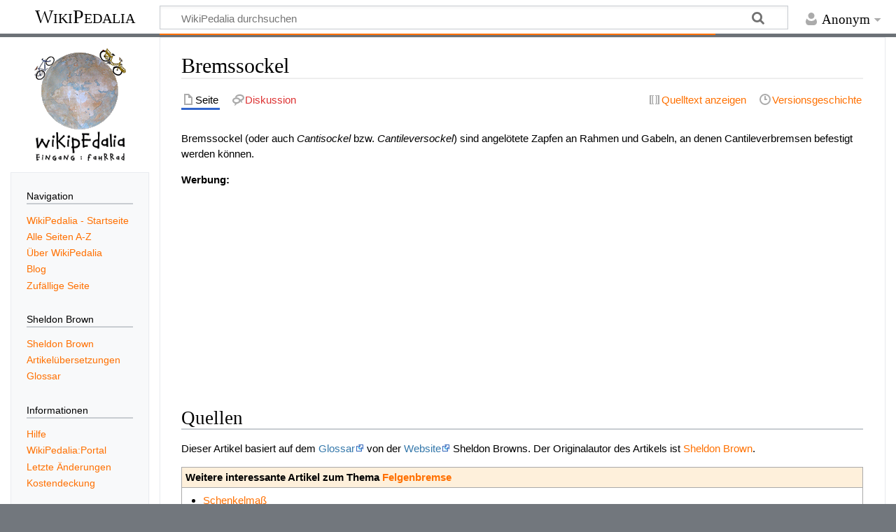

--- FILE ---
content_type: text/html; charset=UTF-8
request_url: https://wikipedalia.com/index.php/Bremssockel
body_size: 7212
content:
<!DOCTYPE html>
<html class="client-nojs" lang="de" dir="ltr">
<head>
<meta charset="UTF-8"/>
<title>Bremssockel – WikiPedalia</title>
<script>document.documentElement.className="client-js";RLCONF={"wgBreakFrames":false,"wgSeparatorTransformTable":[",\t.",".\t,"],"wgDigitTransformTable":["",""],"wgDefaultDateFormat":"dmy","wgMonthNames":["","Januar","Februar","März","April","Mai","Juni","Juli","August","September","Oktober","November","Dezember"],"wgRequestId":"f548a4356e60fdbf9ef32f57","wgCSPNonce":false,"wgCanonicalNamespace":"","wgCanonicalSpecialPageName":false,"wgNamespaceNumber":0,"wgPageName":"Bremssockel","wgTitle":"Bremssockel","wgCurRevisionId":12297,"wgRevisionId":12297,"wgArticleId":1803,"wgIsArticle":true,"wgIsRedirect":false,"wgAction":"view","wgUserName":null,"wgUserGroups":["*"],"wgCategories":["Glossar","Felgenbremse","Rahmen"],"wgPageContentLanguage":"de","wgPageContentModel":"wikitext","wgRelevantPageName":"Bremssockel","wgRelevantArticleId":1803,"wgIsProbablyEditable":false,"wgRelevantPageIsProbablyEditable":false,"wgRestrictionEdit":[],"wgRestrictionMove":[],"wgMFDisplayWikibaseDescriptions":{"search":
false,"nearby":false,"watchlist":false,"tagline":false},"wgVisualEditor":{"pageLanguageCode":"de","pageLanguageDir":"ltr","pageVariantFallbacks":"de"},"wgEditSubmitButtonLabelPublish":false};RLSTATE={"site.styles":"ready","user.styles":"ready","user":"ready","user.options":"loading","skins.timeless":"ready","ext.visualEditor.desktopArticleTarget.noscript":"ready","ext.embedVideo.styles":"ready"};RLPAGEMODULES=["site","mediawiki.page.ready","skins.timeless.js","ext.visualEditor.desktopArticleTarget.init","ext.visualEditor.targetLoader","ext.embedVideo.overlay"];</script>
<script>(RLQ=window.RLQ||[]).push(function(){mw.loader.implement("user.options@12s5i",function($,jQuery,require,module){mw.user.tokens.set({"patrolToken":"+\\","watchToken":"+\\","csrfToken":"+\\"});});});</script>
<link rel="stylesheet" href="/load.php?lang=de&amp;modules=ext.embedVideo.styles%7Cext.visualEditor.desktopArticleTarget.noscript%7Cskins.timeless&amp;only=styles&amp;skin=timeless"/>
<script async="" src="/load.php?lang=de&amp;modules=startup&amp;only=scripts&amp;raw=1&amp;skin=timeless"></script>
<!--[if IE]><link rel="stylesheet" href="/skins/Timeless/resources/IE9fixes.css?ffe73" media="screen"/><![endif]-->
<meta name="ResourceLoaderDynamicStyles" content=""/>
<link rel="stylesheet" href="/load.php?lang=de&amp;modules=site.styles&amp;only=styles&amp;skin=timeless"/>
<meta name="generator" content="MediaWiki 1.39.10"/>
<meta name="format-detection" content="telephone=no"/>
<meta name="description" content="Bremssockel (oder auch Cantisockel bzw. Cantileversockel) sind angelötete Zapfen an Rahmen und Gabeln, an denen Cantileverbremsen befestigt werden können."/>
<meta name="viewport" content="width=device-width, initial-scale=1.0, user-scalable=yes, minimum-scale=0.25, maximum-scale=5.0"/>
<link rel="apple-touch-icon" href="/apple-touch-icon.png"/>
<link rel="icon" href="/favicon.ico"/>
<link rel="search" type="application/opensearchdescription+xml" href="/opensearch_desc.php" title="WikiPedalia (de)"/>
<link rel="EditURI" type="application/rsd+xml" href="https://wikipedalia.com/api.php?action=rsd"/>
<link rel="license" href="/index.php/WikiPedalia:Urheberrecht"/>
<link rel="alternate" type="application/atom+xml" title="Atom-Feed für „WikiPedalia“" href="/index.php?title=Spezial:Letzte_%C3%84nderungen&amp;feed=atom"/>
<!-- Cookie Consent by FreePrivacyPolicy.com https://www.FreePrivacyPolicy.com -->
<!-- <script type="text/javascript" src="https://www.freeprivacypolicy.com/public/cookie-consent/4.1.0/cookie-consent.js" charset="UTF-8"></script> -->
<script type="text/javascript" charset="UTF-8">
document.addEventListener('DOMContentLoaded', function () {
cookieconsent.run({"notice_banner_type":"interstitial","consent_type":"express","palette":"dark","language":"de","page_load_consent_levels":["strictly-necessary"],"notice_banner_reject_button_hide":false,"preferences_center_close_button_hide":false,"page_refresh_confirmation_buttons":false,"website_name":"WikiPedalia","website_privacy_policy_url":"https://wikipedalia.com/index.php?title=WikiPedalia:Datenschutz"});
});
</script>

<!-- Google AdSense -->
<script type="text/plain" data-cookie-consent="targeting" async src="https://pagead2.googlesyndication.com/pagead/js/adsbygoogle.js?client=ca-pub-9180908229192084" crossorigin="anonymous"></script>
<!-- end of Google AdSense-->

<noscript>Cookie Consent by <a href="https://www.freeprivacypolicy.com/">Free Privacy Policy Generator</a></noscript>
<!-- End Cookie Consent by FreePrivacyPolicy.com https://www.FreePrivacyPolicy.com -->
</head>
<body class="mediawiki ltr sitedir-ltr mw-hide-empty-elt ns-0 ns-subject page-Bremssockel rootpage-Bremssockel skin-timeless action-view skin--responsive"><div id="mw-wrapper"><div id="mw-header-container" class="ts-container"><div id="mw-header" class="ts-inner"><div id="user-tools"><div id="personal"><h2><span>Anonym</span></h2><div id="personal-inner" class="dropdown"><div role="navigation" class="mw-portlet" id="p-personal" title="Benutzermenü" aria-labelledby="p-personal-label"><h3 id="p-personal-label" lang="de" dir="ltr">Nicht angemeldet</h3><div class="mw-portlet-body"><ul lang="de" dir="ltr"><li id="pt-login" class="mw-list-item"><a href="/index.php?title=Spezial:Anmelden&amp;returnto=Bremssockel" title="Sich anzumelden wird gerne gesehen, ist jedoch nicht zwingend erforderlich. [o]" accesskey="o"><span>Anmelden</span></a></li></ul></div></div></div></div></div><div id="p-logo-text" class="mw-portlet" role="banner"><a id="p-banner" class="mw-wiki-title" href="/index.php/WikiPedalia_-_Startseite">WikiPedalia</a></div><div class="mw-portlet" id="p-search"><h3 lang="de" dir="ltr"><label for="searchInput">Suche</label></h3><form action="/index.php" id="searchform"><div id="simpleSearch"><div id="searchInput-container"><input type="search" name="search" placeholder="WikiPedalia durchsuchen" aria-label="WikiPedalia durchsuchen" autocapitalize="sentences" title="WikiPedalia durchsuchen [f]" accesskey="f" id="searchInput"/></div><input type="hidden" value="Spezial:Suche" name="title"/><input class="searchButton mw-fallbackSearchButton" type="submit" name="fulltext" title="Suche nach Seiten, die diesen Text enthalten" id="mw-searchButton" value="Suchen"/><input class="searchButton" type="submit" name="go" title="Gehe direkt zu der Seite mit genau diesem Namen, falls sie vorhanden ist." id="searchButton" value="Seite"/></div></form></div></div><div class="visualClear"></div></div><div id="mw-header-hack" class="color-bar"><div class="color-middle-container"><div class="color-middle"></div></div><div class="color-left"></div><div class="color-right"></div></div><div id="mw-header-nav-hack"><div class="color-bar"><div class="color-middle-container"><div class="color-middle"></div></div><div class="color-left"></div><div class="color-right"></div></div></div><div id="menus-cover"></div><div id="mw-content-container" class="ts-container"><div id="mw-content-block" class="ts-inner"><div id="mw-content-wrapper"><div id="mw-content"><div id="content" class="mw-body" role="main"><div class="mw-indicators">
</div>
<h1 id="firstHeading" class="firstHeading mw-first-heading"><span class="mw-page-title-main">Bremssockel</span></h1><div id="bodyContentOuter"><div id="siteSub">Aus WikiPedalia</div><div id="mw-page-header-links"><div role="navigation" class="mw-portlet tools-inline" id="p-namespaces" aria-labelledby="p-namespaces-label"><h3 id="p-namespaces-label" lang="de" dir="ltr">Namensräume</h3><div class="mw-portlet-body"><ul lang="de" dir="ltr"><li id="ca-nstab-main" class="selected mw-list-item"><a href="/index.php/Bremssockel" title="Seiteninhalt anzeigen [c]" accesskey="c"><span>Seite</span></a></li><li id="ca-talk" class="new mw-list-item"><a href="/index.php?title=Diskussion:Bremssockel&amp;action=edit&amp;redlink=1" rel="discussion" title="Diskussion zum Seiteninhalt (Seite nicht vorhanden) [t]" accesskey="t"><span>Diskussion</span></a></li></ul></div></div><div role="navigation" class="mw-portlet tools-inline" id="p-more" aria-labelledby="p-more-label"><h3 id="p-more-label" lang="de" dir="ltr">Mehr</h3><div class="mw-portlet-body"><ul lang="de" dir="ltr"><li id="ca-more" class="dropdown-toggle mw-list-item"><span>Mehr</span></li></ul></div></div><div role="navigation" class="mw-portlet tools-inline" id="p-views" aria-labelledby="p-views-label"><h3 id="p-views-label" lang="de" dir="ltr">Seitenaktionen</h3><div class="mw-portlet-body"><ul lang="de" dir="ltr"><li id="ca-view" class="selected mw-list-item"><a href="/index.php/Bremssockel"><span>Lesen</span></a></li><li id="ca-viewsource" class="mw-list-item"><a href="/index.php?title=Bremssockel&amp;action=edit" title="Diese Seite ist geschützt. Ihr Quelltext kann dennoch angesehen und kopiert werden. [e]" accesskey="e"><span>Quelltext anzeigen</span></a></li><li id="ca-history" class="mw-list-item"><a href="/index.php?title=Bremssockel&amp;action=history" title="Frühere Versionen dieser Seite [h]" accesskey="h"><span>Versionsgeschichte</span></a></li></ul></div></div></div><div class="visualClear"></div><div id="bodyContent"><div id="contentSub"></div><div id="mw-content-text" class="mw-body-content mw-content-ltr" lang="de" dir="ltr"><div class="mw-parser-output"><p>Bremssockel (oder auch <i>Cantisockel</i> bzw. <i>Cantileversockel</i>) sind angelötete Zapfen an Rahmen und Gabeln, an denen Cantileverbremsen befestigt werden können.
</p><p><div data-track-content data-content-name="Werbung" data-content-piece="AdSense"><b>Werbung:</b><br>
<script async src="//pagead2.googlesyndication.com/pagead/js/adsbygoogle.js"></script>
<!-- wikipedalia-artikel-end-res -->
<ins class="adsbygoogle"
     style="display:block"
     data-ad-client="ca-pub-9180908229192084"
     data-ad-slot="7332064890"
     data-ad-format="auto"></ins>
<script>
(adsbygoogle = window.adsbygoogle || []).push({});
</script></div>
</p>
<h2><span class="mw-headline" id="Quellen">Quellen</span></h2><p>
Dieser Artikel basiert auf dem <a rel="nofollow" class="external text" href="http://www.sheldonbrown.com/glossary.html">Glossar</a> von der <a rel="nofollow" class="external text" href="http://www.sheldonbrown.com/">Website</a> Sheldon Browns. Der Originalautor des Artikels ist <a href="/index.php/Sheldon_Brown" title="Sheldon Brown">Sheldon Brown</a>.</p><div style="border:1px solid #AAAAAA;margin-top:14px;">
<div style="background:#FEF0DB;text-align:left;font-weight:bold;padding:3px 5px;border-bottom:1px solid #AAAAAA;">Weitere interessante Artikel zum Thema <a href="/index.php/Kategorie:Felgenbremse" title="Kategorie:Felgenbremse">Felgenbremse</a></div>
<div style="text-align:left;padding:3px 5px;">
<ul><li><a href="/index.php/Schenkelma%C3%9F" title="Schenkelmaß">Schenkelmaß</a></li>
<li><a href="/index.php/Bremsflanke" title="Bremsflanke">Bremsflanke</a></li>
<li><a href="/index.php/Servo_Wave_%C2%AE" title="Servo Wave ®">Servo Wave ®</a></li>
<li><a href="/index.php/Montage_von_versenkten_Bremsenbefestigung_an_%C3%A4lteren_Rahmen" title="Montage von versenkten Bremsenbefestigung an älteren Rahmen">Montage von versenkten Bremsenbefestigung an älteren Rahmen</a></li>
<li><a href="/index.php/Selbstbau_%22Drop_Bolts%22" title="Selbstbau &quot;Drop Bolts&quot;">Selbstbau "Drop Bolts"</a></li>
<li><a href="/index.php/Bremssockel_herausgedreht" title="Bremssockel herausgedreht">Bremssockel herausgedreht</a></li>
<li><a href="/index.php/Einstellen_von_U-Brakes" title="Einstellen von U-Brakes">Einstellen von U-Brakes</a></li>
<li><a href="/index.php/Einstellen_von_Roller-Cam_Bremsen" title="Einstellen von Roller-Cam Bremsen">Einstellen von Roller-Cam Bremsen</a></li>
<li><a href="/index.php/Cantilever-Bremsen_einstellen" title="Cantilever-Bremsen einstellen">Cantilever-Bremsen einstellen</a></li>
<li><a href="/index.php/Montage_und_Justage_von_Zangenbremsen" title="Montage und Justage von Zangenbremsen">Montage und Justage von Zangenbremsen</a></li></ul>
</div>
</div><div style="border:1px solid #AAAAAA;margin-top:14px;">
<div style="background:#FEF0DB;text-align:left;font-weight:bold;padding:3px 5px;border-bottom:1px solid #AAAAAA;">Weitere interessante Artikel zum Thema <a href="/index.php/Kategorie:Rahmen" title="Kategorie:Rahmen">Rahmen</a></div>
<div style="text-align:left;padding:3px 5px;">
<ul><li><a href="/index.php/Sattelst%C3%BCtzenma%C3%9Fe" title="Sattelstützenmaße">Sattelstützenmaße</a></li>
<li><a href="/index.php/Wiederbelebung_eine_Raleigh-Twenty" title="Wiederbelebung eine Raleigh-Twenty">Wiederbelebung eine Raleigh-Twenty</a></li>
<li><a href="/index.php/Nabenbreiten_(Tabelle)" title="Nabenbreiten (Tabelle)">Nabenbreiten (Tabelle)</a></li>
<li><a href="/index.php/Federgabelgeometrie" title="Federgabelgeometrie">Federgabelgeometrie</a></li>
<li><a href="/index.php/Schaltauge" title="Schaltauge">Schaltauge</a></li>
<li><a href="/index.php/Rahmengr%C3%B6%C3%9Fe" title="Rahmengröße">Rahmengröße</a></li>
<li><a href="/index.php/Cannondale" title="Cannondale">Cannondale</a></li>
<li><a href="/index.php/Rahmen-_und_Nabenbreiten" title="Rahmen- und Nabenbreiten">Rahmen- und Nabenbreiten</a></li>
<li><a href="/index.php/Ishiwata" title="Ishiwata">Ishiwata</a></li>
<li><a href="/index.php/Tange" title="Tange">Tange</a></li></ul>
</div>
</div>
<!-- 
NewPP limit report
Cached time: 20250805055310
Cache expiry: 3600
Reduced expiry: true
Complications: []
CPU time usage: 0.019 seconds
Real time usage: 0.027 seconds
Preprocessor visited node count: 71/1000000
Post‐expand include size: 5175/2097152 bytes
Template argument size: 2762/2097152 bytes
Highest expansion depth: 8/100
Expensive parser function count: 0/100
Unstrip recursion depth: 0/20
Unstrip post‐expand size: 0/5000000 bytes
-->
<!--
Transclusion expansion time report (%,ms,calls,template)
100.00%   21.593      1 -total
 91.30%   19.714      2 Vorlage:Weitere_Artikel_Kategorie
 87.33%   18.858      2 Vorlage:Portal_Tableborder
 80.78%   17.442      2 Vorlage:Portal_Tablecontent
  8.12%    1.754      1 Vorlage:GlossarSB
  2.81%    0.607      2 Vorlage:Portal_Tableheader
  1.92%    0.414      2 Vorlage:Extension_DPL
-->

<!-- Saved in parser cache with key wikipedalia-mw:pcache:idhash:1803-0!canonical and timestamp 20250805055310 and revision id 12297.
 -->
</div></div><div class="printfooter">
Abgerufen von „<a dir="ltr" href="https://wikipedalia.com/index.php?title=Bremssockel&amp;oldid=12297">https://wikipedalia.com/index.php?title=Bremssockel&amp;oldid=12297</a>“</div>
<div class="visualClear"></div></div></div></div></div><div id="content-bottom-stuff"><div id="catlinks" class="catlinks" data-mw="interface"><div id="mw-normal-catlinks" class="mw-normal-catlinks"><a href="/index.php/Spezial:Kategorien" title="Spezial:Kategorien">Kategorien</a>: <ul><li><a href="/index.php/Kategorie:Glossar" title="Kategorie:Glossar">Glossar</a></li><li><a href="/index.php/Kategorie:Felgenbremse" title="Kategorie:Felgenbremse">Felgenbremse</a></li><li><a href="/index.php/Kategorie:Rahmen" title="Kategorie:Rahmen">Rahmen</a></li></ul></div></div></div></div><div id="mw-site-navigation"><div id="p-logo" class="mw-portlet" role="banner"><a class="mw-wiki-logo fallback" href="/index.php/WikiPedalia_-_Startseite" title="Startseite"></a></div><div id="site-navigation" class="sidebar-chunk"><h2><span>Navigation</span></h2><div class="sidebar-inner"><div role="navigation" class="mw-portlet" id="p-navigation" aria-labelledby="p-navigation-label"><h3 id="p-navigation-label" lang="de" dir="ltr">Navigation</h3><div class="mw-portlet-body"><ul lang="de" dir="ltr"><li id="n-mainpage" class="mw-list-item"><a href="/index.php/WikiPedalia_-_Startseite" title="Hauptseite anzeigen [z]" accesskey="z"><span>WikiPedalia - Startseite</span></a></li><li id="n-Alle-Seiten-A-Z" class="mw-list-item"><a href="/index.php/Spezial:Alle_Seiten"><span>Alle Seiten A-Z</span></a></li><li id="n-Über-WikiPedalia" class="mw-list-item"><a href="/index.php/WikiPedalia:%C3%9Cber_WikiPedalia"><span>Über WikiPedalia</span></a></li><li id="n-Blog" class="mw-list-item"><a href="/index.php/WikiPedalia:Aktuelle_Ereignisse"><span>Blog</span></a></li><li id="n-Zufällige-Seite" class="mw-list-item"><a href="/index.php/Spezial:Zuf%C3%A4llige_Seite"><span>Zufällige Seite</span></a></li></ul></div></div><div role="navigation" class="mw-portlet" id="p-Sheldon_Brown" aria-labelledby="p-Sheldon_Brown-label"><h3 id="p-Sheldon_Brown-label" lang="de" dir="ltr">Sheldon Brown</h3><div class="mw-portlet-body"><ul lang="de" dir="ltr"><li id="n-Sheldon-Brown" class="mw-list-item"><a href="/index.php/Sheldon_Brown"><span>Sheldon Brown</span></a></li><li id="n-Artikelübersetzungen" class="mw-list-item"><a href="/index.php/Kategorie:Sheldon_Brown"><span>Artikelübersetzungen</span></a></li><li id="n-Glossar" class="mw-list-item"><a href="/index.php/Kategorie:Glossar"><span>Glossar</span></a></li></ul></div></div><div role="navigation" class="mw-portlet" id="p-Informationen" aria-labelledby="p-Informationen-label"><h3 id="p-Informationen-label" lang="de" dir="ltr">Informationen</h3><div class="mw-portlet-body"><ul lang="de" dir="ltr"><li id="n-Hilfe" class="mw-list-item"><a href="/index.php/Hilfe:Hilfe"><span>Hilfe</span></a></li><li id="n-portal" class="mw-list-item"><a href="/index.php/WikiPedalia:Portal" title="Über das Projekt, was du tun kannst, wo was zu finden ist"><span>WikiPedalia:Portal</span></a></li><li id="n-recentchanges" class="mw-list-item"><a href="/index.php/Spezial:Letzte_%C3%84nderungen" title="Liste der letzten Änderungen in diesem Wiki [r]" accesskey="r"><span>Letzte Änderungen</span></a></li><li id="n-Kostendeckung" class="mw-list-item"><a href="/index.php/WikiPedalia:Kostendeckung"><span>Kostendeckung</span></a></li></ul></div></div></div></div><div id="site-tools" class="sidebar-chunk"><h2><span>Wikiwerkzeuge</span></h2><div class="sidebar-inner"><div role="navigation" class="mw-portlet" id="p-tb" aria-labelledby="p-tb-label"><h3 id="p-tb-label" lang="de" dir="ltr">Wikiwerkzeuge</h3><div class="mw-portlet-body"><ul lang="de" dir="ltr"><li id="t-specialpages" class="mw-list-item"><a href="/index.php/Spezial:Spezialseiten" title="Liste aller Spezialseiten [q]" accesskey="q"><span>Spezialseiten</span></a></li><li id="t-cite" class="mw-list-item"><a href="/index.php?title=Spezial:Zitierhilfe&amp;page=Bremssockel&amp;id=12297&amp;wpFormIdentifier=titleform" title="Hinweise, wie diese Seite zitiert werden kann"><span>Seite zitieren</span></a></li></ul></div></div></div></div></div><div id="mw-related-navigation"><div id="page-tools" class="sidebar-chunk"><h2><span>Seitenwerkzeuge</span></h2><div class="sidebar-inner"><div role="navigation" class="mw-portlet emptyPortlet" id="p-cactions" title="Weitere Optionen" aria-labelledby="p-cactions-label"><h3 id="p-cactions-label" lang="de" dir="ltr">Seitenwerkzeuge</h3><div class="mw-portlet-body"><ul lang="de" dir="ltr"></ul></div></div><div role="navigation" class="mw-portlet emptyPortlet" id="p-userpagetools" aria-labelledby="p-userpagetools-label"><h3 id="p-userpagetools-label" lang="de" dir="ltr">Benutzerseitenwerkzeuge</h3><div class="mw-portlet-body"><ul lang="de" dir="ltr"></ul></div></div><div role="navigation" class="mw-portlet" id="p-pagemisc" aria-labelledby="p-pagemisc-label"><h3 id="p-pagemisc-label" lang="de" dir="ltr">Mehr</h3><div class="mw-portlet-body"><ul lang="de" dir="ltr"><li id="t-whatlinkshere" class="mw-list-item"><a href="/index.php/Spezial:Linkliste/Bremssockel" title="Liste aller Seiten, die hierher verlinken [j]" accesskey="j"><span>Links auf diese Seite</span></a></li><li id="t-recentchangeslinked" class="mw-list-item"><a href="/index.php/Spezial:%C3%84nderungen_an_verlinkten_Seiten/Bremssockel" rel="nofollow" title="Letzte Änderungen an Seiten, die von hier verlinkt sind [k]" accesskey="k"><span>Änderungen an verlinkten Seiten</span></a></li><li id="t-print" class="mw-list-item"><a href="javascript:print();" rel="alternate" title="Druckansicht dieser Seite [p]" accesskey="p"><span>Druckversion</span></a></li><li id="t-permalink" class="mw-list-item"><a href="/index.php?title=Bremssockel&amp;oldid=12297" title="Dauerhafter Link zu dieser Seitenversion"><span>Permanenter Link</span></a></li><li id="t-info" class="mw-list-item"><a href="/index.php?title=Bremssockel&amp;action=info" title="Weitere Informationen über diese Seite"><span>Seiten­­informationen</span></a></li><li id="t-pagelog" class="mw-list-item"><a href="/index.php?title=Spezial:Logbuch&amp;page=Bremssockel"><span>Seitenlogbücher</span></a></li></ul></div></div></div></div><div id="catlinks-sidebar" class="sidebar-chunk"><h2><span>Kategorien</span></h2><div class="sidebar-inner"><div id="sidebar-normal-catlinks" class="mw-normal-catlinks"><div role="navigation" class="mw-portlet" id="p-normal-catlinks" aria-labelledby="p-normal-catlinks-label"><h3 id="p-normal-catlinks-label" lang="de" dir="ltr">Kategorien</h3><div class="mw-portlet-body"><ul><li><a href="/index.php/Kategorie:Glossar" title="Kategorie:Glossar">Glossar</a></li><li><a href="/index.php/Kategorie:Felgenbremse" title="Kategorie:Felgenbremse">Felgenbremse</a></li><li><a href="/index.php/Kategorie:Rahmen" title="Kategorie:Rahmen">Rahmen</a></li></ul></div></div></div></div></div></div><div class="visualClear"></div></div></div><div id="mw-footer-container" class="mw-footer-container ts-container"><div id="mw-footer" class="mw-footer ts-inner" role="contentinfo" lang="de" dir="ltr"><ul id="footer-icons"><li id="footer-copyrightico" class="footer-icons"><a href="https://www.gnu.org/copyleft/fdl.html"><img src="/resources/assets/licenses/gnu-fdl.png" alt="GNU-Lizenz f&amp;uuml;r freie Dokumentation 1.3 oder h&amp;ouml;her" width="88" height="31" loading="lazy"/></a></li><li id="footer-poweredbyico" class="footer-icons"><a href="https://www.mediawiki.org/"><img src="/resources/assets/poweredby_mediawiki_88x31.png" alt="Powered by MediaWiki" srcset="/resources/assets/poweredby_mediawiki_132x47.png 1.5x, /resources/assets/poweredby_mediawiki_176x62.png 2x" width="88" height="31" loading="lazy"/></a></li></ul><div id="footer-list"><ul id="footer-info"><li id="footer-info-lastmod"> Diese Seite wurde zuletzt am 4. Mai 2017 um 10:03 Uhr bearbeitet.</li><li id="footer-info-copyright">Der Inhalt ist verfügbar unter der Lizenz <a href="/index.php/WikiPedalia:Urheberrecht" title="WikiPedalia:Urheberrecht">GNU-Lizenz f&uuml;r freie Dokumentation 1.3 oder h&ouml;her</a>, sofern nicht anders angegeben.</li></ul><ul id="footer-places"><li id="footer-places-privacy"><a href="/index.php/WikiPedalia:Datenschutz">Datenschutz</a></li><li id="footer-places-about"><a href="/index.php/WikiPedalia:%C3%9Cber_WikiPedalia">Über WikiPedalia</a></li><li id="footer-places-disclaimer"><a href="/index.php/WikiPedalia:Impressum">Impressum</a></li><li id="footer-places-Cookies"><a href="#" rel="noreferrer noopener" id="open_preferences_center">⧼Cookie-Einstelungen anpassen⧽</a></li><li id="footer-places-mobileview"><a href="https://wikipedalia.com/index.php?title=Bremssockel&amp;mobileaction=toggle_view_mobile" class="noprint stopMobileRedirectToggle">Mobile Ansicht</a></li></ul></div><div class="visualClear"></div></div></div></div><script>(RLQ=window.RLQ||[]).push(function(){mw.config.set({"wgPageParseReport":{"limitreport":{"cputime":"0.019","walltime":"0.027","ppvisitednodes":{"value":71,"limit":1000000},"postexpandincludesize":{"value":5175,"limit":2097152},"templateargumentsize":{"value":2762,"limit":2097152},"expansiondepth":{"value":8,"limit":100},"expensivefunctioncount":{"value":0,"limit":100},"unstrip-depth":{"value":0,"limit":20},"unstrip-size":{"value":0,"limit":5000000},"timingprofile":["100.00%   21.593      1 -total"," 91.30%   19.714      2 Vorlage:Weitere_Artikel_Kategorie"," 87.33%   18.858      2 Vorlage:Portal_Tableborder"," 80.78%   17.442      2 Vorlage:Portal_Tablecontent","  8.12%    1.754      1 Vorlage:GlossarSB","  2.81%    0.607      2 Vorlage:Portal_Tableheader","  1.92%    0.414      2 Vorlage:Extension_DPL"]},"cachereport":{"timestamp":"20250805055310","ttl":3600,"transientcontent":true}}});});</script>
	<script>
	var _paq = window._paq = window._paq || [];
	if ( 0 ) {
		_paq.push(['disableCookies']);
	}
	if ( 0 ) {
		_paq.push(['setRequestMethod', 'GET']);
	}
	_paq.push(['trackPageView']);
	_paq.push(['enableLinkTracking']);
	(function() {
		var u = "https://matomo.wikipedalia.com/";
		_paq.push(['setTrackerUrl', u+'matomo.php']);
		_paq.push(['setDocumentTitle', "wikipedalia" + " - " + "Bremssockel"]);
		_paq.push(['setSiteId', 1]);
		_paq.push(['setCustomVariable', 1, 'userType', "Anonymous", "visit"]);
		if ( 0 ) {
			_paq.push(['addTracker', u + 'matomo.php', ]);
		}
		var d=document, g=d.createElement('script'), s=d.getElementsByTagName('script')[0];
		g.async=true; g.src=u+'matomo.js'; s.parentNode.insertBefore(g,s);
	})();
	</script>
	<noscript><p><img src="https://matomo.wikipedalia.com/matomo.php?idsite=1&amp;rec=1&amp;action_name=Bremssockel" style="border:0;" alt="" /></p></noscript>
<script>(RLQ=window.RLQ||[]).push(function(){mw.config.set({"wgBackendResponseTime":108});});</script>
</body>
<!-- Cached 20250805055310 -->
</html>

--- FILE ---
content_type: text/html; charset=utf-8
request_url: https://www.google.com/recaptcha/api2/aframe
body_size: 269
content:
<!DOCTYPE HTML><html><head><meta http-equiv="content-type" content="text/html; charset=UTF-8"></head><body><script nonce="W0tpY1Zq8QseZEg8SlQD5A">/** Anti-fraud and anti-abuse applications only. See google.com/recaptcha */ try{var clients={'sodar':'https://pagead2.googlesyndication.com/pagead/sodar?'};window.addEventListener("message",function(a){try{if(a.source===window.parent){var b=JSON.parse(a.data);var c=clients[b['id']];if(c){var d=document.createElement('img');d.src=c+b['params']+'&rc='+(localStorage.getItem("rc::a")?sessionStorage.getItem("rc::b"):"");window.document.body.appendChild(d);sessionStorage.setItem("rc::e",parseInt(sessionStorage.getItem("rc::e")||0)+1);localStorage.setItem("rc::h",'1769331239906');}}}catch(b){}});window.parent.postMessage("_grecaptcha_ready", "*");}catch(b){}</script></body></html>

--- FILE ---
content_type: text/css; charset=utf-8
request_url: https://wikipedalia.com/load.php?lang=de&modules=site.styles&only=styles&skin=timeless
body_size: 213
content:
body.page-WikiPedalia_-_Startseite.action-view h1.firstHeading,body.page-WikiPedalia_-_Startseite.action-submit h1.firstHeading{display:none}a{color:#ff7000;text-decoration:none}a:visited{color:#ff7000;text-decoration:none}.color-left{height:0.15em;background:#FF7000;width:50%;float:left }.color-right{display:inline-block;height:0.15em;background:#FF7000;width:50%;float:right }.color-middle{height:0.15em;background:#FF7000;margin-left:15em;margin-right:17em }#mw-content-container{background:#fff;word-wrap:break-word }#mw-content-container{border-bottom:solid 2px #ff7000}#mw-content h1.firstHeading{margin:0.25em 0 0.5em;border-bottom:solid 2px #eee}#mw-content dt{font-weight:bold;font-family:'Helvetica Neue','Nimbus Sans','Helvetica','Arial',sans-serif;line-height:1.25;margin:0 0 0}#toc ul,.toc ul{margin:0 0 0 1em;list-style:none}fieldset legend{padding:0.5em 1.25em;background:#ffffff;font-weight:bold;color:#ff7000}img{max-width:100%;height:auto;width:auto}
/* Cached 20260125085224 */